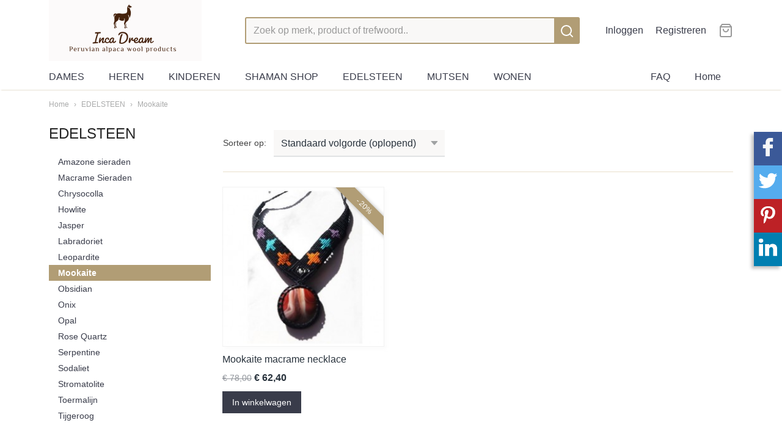

--- FILE ---
content_type: text/html; charset=UTF-8
request_url: https://www.incadream.nl/webshop/edelsteen/mookaite/
body_size: 7575
content:
<!DOCTYPE html>
<html lang="nl" prefix="og: http://ogp.me/ns#">
<head>
  <meta name="keywords" content="alpaca wool sweater
alpaca wol vest trui
alpaca poncho
alpaka pullover
Alpaka-Schal  Herren &amp; Damen 
alpaca sjaal unisex
Damen Alpaka ruana - cape - poncho
Herren Alpaka Poncho mit Kapuze
heren poncho
Extrabreiter Schal aus 100 % Babyalpaka
sjaal babyalpaca"/>
  <meta name="description" content="sjamanisme, alpaca trui kopen, coca thee kopen, poncho dames, alpaca sjaal, lief kinderjassen"/>
  <meta name="language" content="nl"/>
  <meta name="charset" content="UTF-8"/>
  <meta name="google-site-verification" content="gh0swAjlKwH1FQSdXsQkv9TabnCk9_SwauhY774U61Y"/>
  <meta name="msvalidate.01" content="DB6BCB0F25616857A4E8CD049ABAFF10"/>
  <meta name="p:domain_verify" content="a057bce986e5054a7460dff58e3a5bb9"/>
  <meta name="author" content="Alpaca wol ponchos, truien, alpacavesten, alpaca sjaals, alpaca mutsen"/>
  <meta name="generator" content="IZICMS2.0"/>
  <meta property="msapplication-TileImage" content="https://www.incadream.nl/apple-touch-icon.png?1575986053"/>
  <link href="https://www.incadream.nl/apple-touch-icon.png?1575986053" rel="icon" sizes="400x400"/>
  <link href="https://www.incadream.nl/favicon.ico" rel="icon" sizes="16x16"/>
  <link href="/service/xml/News/atom.xml" rel="alternate" title="Alle berichten"/>
  <link href="/data/cache/compressedIncludes/compressedIncludes_2392974688_17d3d1850da537a83bb361c8c7d18691.css" rel="stylesheet" media="all"/>
  <script src="/core/javascript/mootools/mootools-core-1.6.0-transpiled.js?r=3788&amp;fp=cf60c409"></script>
  <script src="/core/javascript/mootools/mootools-more-1.6.0-transpiled.js?r=3788&amp;fp=cf60c409"></script>
  <script src="/core/javascript/lib/helper/LocaleGlobal-minified.js?r=3788&amp;fp=cf60c409" type="module"></script>
  <script src="/core/javascript/lib/helper/LocaleGlobal-transpiled.js?r=3788&amp;fp=cf60c409" defer nomodule></script>
  <script src="/modules/Shop/templates/bootstrap/js/pixeldensity-transpiled.js?r=3788&amp;fp=510451aa"></script>
  <script src="/modules/Shop/templates/bootstrap/js/product_attributes-transpiled.js?r=3788&amp;fp=510451aa"></script>
  <script src="/modules/Shop/templates/bootstrap/js/product-behaviour-transpiled.js?r=3788&amp;fp=510451aa"></script>
  <script src="/modules/Shop/templates/bootstrap/js/modal-transpiled.js?r=3788&amp;fp=510451aa"></script>
  <script src="/modules/Shop/templates/default/js/social_bar-transpiled.js?r=3788&amp;fp=510451aa"></script>
  <script src="/modules/AfterSale/templates/default/js/facebook-transpiled.js?r=3788&amp;fp=510451aa"></script>
  <script src="/templates/responsive-2/js/touch-mootools-transpiled.js?r=3788&amp;fp=510451aa"></script>
  <script src="/templates/responsive-2/js/responsive-transpiled.js?r=3788&amp;fp=510451aa"></script>
  <script src="/templates/responsive-2/js/designListener-transpiled.js?r=3788&amp;fp=510451aa"></script>
  <script src="/templates/responsive-2/js/category-menu-transpiled.js?r=3788&amp;fp=510451aa"></script>
  <script src="/templates/responsive-2/js/menu-transpiled.js?r=3788&amp;fp=510451aa"></script>
  <script>/*<![CDATA[*/
    document.addEventListener('DOMContentLoaded',function(){
      var evt = document.createEvent('CustomEvent');evt.initCustomEvent( 'designchange', false, false, {"carousel_slide_duration":"5000ms","carousel_slide1_enabled":"1","carousel_slide1_animation":"slide-right","carousel_slide1_button_text":"Bekijk de collectie","carousel_slide1_button_href":"https:\/\/www.incadream.nl\/webshop\/kinderen\/wollen-vest\/","carousel_slide1_cta_heading":"KINDER JACKET","carousel_slide1_cta_text":"Peruaanse kinder handgebreide truien, vesten, sjaal, ponchos en mutsen","carousel_slide2_enabled":"1","carousel_slide2_animation":"slide-up","carousel_slide2_button_text":"SHOP NU","carousel_slide2_button_href":"https:\/\/www.incadream.nl\/webshop\/dames\/truien\/","carousel_slide2_cta_heading":"ALPACA TRUIEN","carousel_slide2_cta_text":"Warmer alpaca wollen truien voor dames en heren","carousel_slide3_enabled":"1","carousel_slide3_animation":"slide-left","carousel_slide3_button_text":"Bekijk de collectie","carousel_slide3_button_href":"https:\/\/www.incadream.nl\/webshop\/dames\/ponchos\/","carousel_slide3_cta_heading":"DAMES PONCHOS","carousel_slide3_cta_text":"Alpaca wollen poncho - GRATIS VERZENDING","carousel_slide4_enabled":"1","carousel_slide4_animation":"slide-down","carousel_slide4_button_text":"Bekijk de collectie","carousel_slide4_button_href":"https:\/\/www.incadream.nl\/webshop\/heren\/alpaca-truien\/","carousel_slide4_cta_heading":"HEREN TRUIEN","carousel_slide4_cta_text":"Unieke alpaca wollen truien","carousel_slide5_enabled":"1","carousel_slide5_animation":"slide-right","carousel_slide5_button_text":"SHAMAN SHOP","carousel_slide5_button_href":"https:\/\/www.incadream.nl\/webshop\/shaman-shop\/","carousel_slide5_cta_heading":"SHAMAN SHOP","carousel_slide5_cta_text":"Sjamaan mesrasa, amulet, kleding voor sjamaan ritual"} );document.dispatchEvent(evt);
      Locale.define('nl-NL','Core',{"cancel":"Annuleren","close":"Sluiten"});
      Locale.define('nl-NL','Shop',{"loading":"Een moment geduld alstublieft..","error":"Er is helaas een fout opgetreden.","added":"Toegevoegd","product_added_short":"&#x2713; Toegevoegd aan winkelwagen:","product_not_added":"Het product kon niet worden toegevoegd.","variation_not_given_short":"Kies de gewenste uitvoering:","attribute_dimension_error":"Het veld '%s' bevat een ongeldige waarde."});
      Locale.use('nl-NL');
  });
  /*]]>*/</script>
  <script>/*<![CDATA[*/
    
    <!-- Facebook Pixel Code -->
    !function(f,b,e,v,n,t,s){if(f.fbq)return;n=f.fbq=function(){n.callMethod?
    n.callMethod.apply(n,arguments):n.queue.push(arguments)};if(!f._fbq)f._fbq=n;
    n.push=n;n.loaded=!0;n.version='2.0';n.queue=[];t=b.createElement(e);t.async=!0;
    t.src=v;s=b.getElementsByTagName(e)[0];s.parentNode.insertBefore(t,s)}(window,
    document,'script','https://connect.facebook.net/en_US/fbevents.js');
    fbq('init', '371859663599556');
    fbq('track', 'PageView');
    <!-- End Facebook Pixel Code -->
  /*]]>*/</script>
  <style>/*<![CDATA[*/
    .izi-social-bar { top: 30%; }
    @media (max-width: 767px) {
      body { padding-bottom: 40px; }
      body .izi-social-bar a { width: 25%; }
    }
  /*]]>*/</style>
  <!-- Global site tag (gtag.js) - Google Analytics -->
  <script async src="https://www.googletagmanager.com/gtag/js?id=G-HXYMW0GPE6"></script>
  <script>
    window.dataLayer = window.dataLayer || [];
    function gtag(){dataLayer.push(arguments);}
    gtag('js', new Date());
    gtag('config', 'G-HXYMW0GPE6', {"anonymize_ip":true});
  </script>
  <!-- End Google Analytics -->
  <title>Mookaite - Koop online Peruaanse Alpacawol kleding &lt; Gratis verzending&gt;</title>
  <meta name="viewport" content="width=device-width, initial-scale=1.0, user-scalable=yes, minimum-scale=1.0, maximum-scale=5.0"/>
</head>
<body itemscope itemtype="http://schema.org/WebPage">
<div id="top">
  <div class="container">
    <div id="logo" onclick="document.location.href='/';"></div>
        <div class="search">
      
      <form action="/zoeken.html" method="get">
        <input class="query" placeholder="Zoek op merk, product of trefwoord.." type="text" name="q" value="" /><button type="submit" class="btn">
          <svg viewBox="0 0 24 24" width="24" height="24" stroke="currentColor" stroke-width="2" fill="none" stroke-linecap="round" stroke-linejoin="round"><circle cx="11" cy="11" r="8"></circle><line x1="21" y1="21" x2="16.65" y2="16.65"></line></svg>
        </button>
      </form>
    </div>
    
          
<div id="basket" class="show_profile">
  <ul>
                  <li><a href="/profiel/inloggen.html" rel="nofollow">Inloggen</a></li>
        <li><a href="/profiel/registreren.html">Registreren</a></li>
                <li class="cart">
        <a href="/webshop/basket.html" class="basketLink"><svg xmlns="http://www.w3.org/2000/svg" width="24" height="24" viewBox="0 0 24 24" fill="none" stroke="#93979d" stroke-width="2" stroke-linecap="round" stroke-linejoin="round" class="shopping-bag"><path d="M6 2L3 6v14a2 2 0 0 0 2 2h14a2 2 0 0 0 2-2V6l-3-4z"></path><line x1="3" y1="6" x2="21" y2="6"></line><path d="M16 10a4 4 0 0 1-8 0"></path></svg></a>
      </li>
    </ul>
</div>
      </div>
</div>
  
<div id="menu">
  <div class="container">
    
    <ul class="pull-right">
                                                                                                                                                                                                                                                                                          
                  <li class=" pull-right">
            <a class="dropdown-toggle" href="/webshop/">Home <b class="caret"></b></a>
            <div class="dropdown">
              <ul>
                                                                                                                                                                                                                                                      <li ><a href="/webshop/dames/" title="DAMES">DAMES</a></li>
                                                                                                                                                                                                                  
              </ul>
            </div>
          </li>
                                                                                                                                                                                                                                                                                                                                                  
                  <li class=" pull-right">
            <a class="dropdown-toggle" href="/faq/">FAQ <b class="caret"></b></a>
            <div class="dropdown">
              <ul>
                                                                  <li ><a href="/faq/contact-us.html" title="CONTACT US">CONTACT US</a></li>
                                                                                  <li ><a href="/faq/betaalmogelijkheden.html" title="BETALEN">BETALEN</a></li>
                                                                                  <li ><a href="/faq/verzending.html" title="VERZENDING">VERZENDING</a></li>
                                                                                  <li ><a href="/faq/bestelling-volgen.html" title="WANNEER ONTVANG IK EEN TRACK AND TRACE CODE">WANNEER ONTVANG IK EEN TRACK AND TRACE CODE</a></li>
                                                                                  <li ><a href="/faq/retouren.html" title="RETOUREN">RETOUREN</a></li>
                                                                                  <li ><a href="/faq/hoe-kan-ik-een-bestelling-plaatsen.html" title="HOE KAN IK EEN BESTELLING PLAATSEN?">HOE KAN IK EEN BESTELLING PLAATSEN?</a></li>
                                                                                  <li ><a href="/faq/kan-ik-mijn-bestelling-annuleren.html" title="KAN IK MIJN BESTELLING ANNULEREN?">KAN IK MIJN BESTELLING ANNULEREN?</a></li>
                                                                                  <li ><a href="/faq/cadeauservice.html" title="CADEAUSERVICE">CADEAUSERVICE</a></li>
                                                                                  <li ><a href="/faq/algemene-voorwaarden.html" title="ALGEMEME VOORWAARDEN">ALGEMEME VOORWAARDEN</a></li>
                                                                                  <li ><a href="/faq/links.html" title="LINKS">LINKS</a></li>
                                                                                  <li ><a href="/faq/verzenden-naarr-een-andere-adres.html" title="VERZENDEN NAARR EEN ANDERE ADRES">VERZENDEN NAARR EEN ANDERE ADRES</a></li>
                                                                                  <li ><a href="/faq/ik-heb-een-kortingscode-waar-vul-ik-deze-in.html" title="KORTINGSCODE">KORTINGSCODE</a></li>
                              
              </ul>
            </div>
          </li>
                  
    </ul>
  
      <ul class="categories">
                          <li class="">
          <a class="dropdown-toggle" href="/webshop/dames/">DAMES <b class="caret"></b></a>
            <div class="dropdown">
              <ul>
                                              <li ><a href="/webshop/dames/mutsen/" title="Mutsen">Mutsen</a></li>
                                              <li ><a href="/webshop/dames/ponchos/" title="Ponchos">Ponchos</a></li>
                                              <li ><a href="/webshop/dames/riemen/" title="Riemen">Riemen</a></li>
                                              <li ><a href="/webshop/dames/sjaals/" title="Sjaals">Sjaals</a></li>
                                              <li ><a href="/webshop/dames/sieraden/" title="Sieraden">Sieraden</a></li>
                                              <li ><a href="/webshop/dames/truien/" title="Truien">Truien</a></li>
              
              </ul>
            </div>
          </li>
                              <li class="">
          <a class="dropdown-toggle" href="/webshop/heren/">HEREN <b class="caret"></b></a>
            <div class="dropdown">
              <ul>
                                              <li ><a href="/webshop/heren/alpaca-poncho/" title="Alpaca poncho">Alpaca poncho</a></li>
                                              <li ><a href="/webshop/heren/alpaca-truien/" title="Alpaca truien">Alpaca truien</a></li>
                                              <li ><a href="/webshop/heren/mutsen/" title="Mutsen">Mutsen</a></li>
                                              <li ><a href="/webshop/heren/sjaals/" title="Sjaals">Sjaals</a></li>
              
              </ul>
            </div>
          </li>
                              <li class="">
          <a class="dropdown-toggle" href="/webshop/kinderen/">KINDEREN <b class="caret"></b></a>
            <div class="dropdown">
              <ul>
                                              <li ><a href="/webshop/kinderen/maat-7480/" title="MAAT 74/80">MAAT 74/80</a></li>
                                              <li ><a href="/webshop/kinderen/maat-8692/" title="MAAT 86/92">MAAT 86/92</a></li>
                                              <li ><a href="/webshop/kinderen/maat-98104/" title="MAAT 98/104">MAAT 98/104</a></li>
                                              <li ><a href="/webshop/kinderen/maat-110116/" title="MAAT 110/116">MAAT 110/116</a></li>
                                              <li ><a href="/webshop/kinderen/maat-122128/" title="MAAT 122/128">MAAT 122/128</a></li>
                                              <li ><a href="/webshop/kinderen/134140--9-10-jaar/" title="134/140 ( 9-10 jaar)">134/140 ( 9-10 jaar)</a></li>
                                              <li ><a href="/webshop/kinderen/146152--11-12-jaar/" title="146/152 ( 11-12 jaar)">146/152 ( 11-12 jaar)</a></li>
                                              <li ><a href="/webshop/kinderen/158164--13-14-jaar/" title="158/164 ( 13-14 jaar)">158/164 ( 13-14 jaar)</a></li>
                                              <li ><a href="/webshop/kinderen/kinderjassen/" title="Kinder jassen">Kinder jassen</a></li>
                                              <li ><a href="/webshop/kinderen/ponchos/" title="Ponchos">Ponchos</a></li>
                                              <li ><a href="/webshop/kinderen/sjaals-en-mutsen/" title="Sjaals en mutsen">Sjaals en mutsen</a></li>
                                              <li ><a href="/webshop/kinderen/truien/" title="Truien">Truien</a></li>
                                              <li ><a href="/webshop/kinderen/wollen-vest/" title="Wollen vest">Wollen vest</a></li>
              
              </ul>
            </div>
          </li>
                              <li class="">
          <a class="dropdown-toggle" href="/webshop/shaman-shop/">SHAMAN SHOP <b class="caret"></b></a>
            <div class="dropdown">
              <ul>
                                              <li ><a href="/webshop/shaman-shop/shaman-mesa/" title="Shaman Mesa">Shaman Mesa</a></li>
                                              <li ><a href="/webshop/shaman-shop/sjamaan-kleding/" title="Sjamaan kleding">Sjamaan kleding</a></li>
                                              <li ><a href="/webshop/shaman-shop/shaman-muts/" title="Shaman muts">Shaman muts</a></li>
                                              <li ><a href="/webshop/shaman-shop/shaman-belt/" title="Shaman belt">Shaman belt</a></li>
                                              <li ><a href="/webshop/shaman-shop/shaman-sieraden/" title="Shaman sieraden">Shaman sieraden</a></li>
                                              <li ><a href="/webshop/shaman-shop/watana-mesa-tie/" title="Watana Mesa Tie">Watana Mesa Tie</a></li>
                                              <li ><a href="/webshop/shaman-shop/shaman-tas/" title="Shaman tas">Shaman tas</a></li>
                                              <li ><a href="/webshop/shaman-shop/chakana/" title="Chakana">Chakana</a></li>
                                              <li ><a href="/webshop/shaman-shop/edelstenen/" title="Edelstenen">Edelstenen</a></li>
                                              <li ><a href="/webshop/shaman-shop/huayruro/" title="Huayruro">Huayruro</a></li>
                                              <li ><a href="/webshop/shaman-shop/tumi/" title="Tumi">Tumi</a></li>
                                              <li ><a href="/webshop/shaman-shop/palo-santo/" title="Palo Santo">Palo Santo</a></li>
                                              <li ><a href="/webshop/shaman-shop/peruaanse-agua-florida/" title="Peruaanse Agua Florida">Peruaanse Agua Florida</a></li>
              
              </ul>
            </div>
          </li>
                              <li class="">
          <a class="dropdown-toggle" href="/webshop/edelsteen/">EDELSTEEN <b class="caret"></b></a>
            <div class="dropdown">
              <ul>
                                              <li ><a href="/webshop/edelsteen/amazone-sieraden/" title="Amazone sieraden">Amazone sieraden</a></li>
                                              <li ><a href="/webshop/edelsteen/macrame-sieraden/" title="Macrame Sieraden">Macrame Sieraden</a></li>
                                              <li ><a href="/webshop/edelsteen/chrysocolla/" title="Chrysocolla">Chrysocolla</a></li>
                                              <li ><a href="/webshop/edelsteen/howlite/" title="Howlite">Howlite</a></li>
                                              <li ><a href="/webshop/edelsteen/jasper/" title="Jasper">Jasper</a></li>
                                              <li ><a href="/webshop/edelsteen/labradoriet/" title="Labradoriet">Labradoriet</a></li>
                                              <li ><a href="/webshop/edelsteen/leopardite/" title="Leopardite">Leopardite</a></li>
                                              <li class="active"><a href="/webshop/edelsteen/mookaite/" title="Mookaite">Mookaite</a></li>
                                              <li ><a href="/webshop/edelsteen/obsidian/" title="Obsidian">Obsidian</a></li>
                                              <li ><a href="/webshop/edelsteen/onix/" title="Onix">Onix</a></li>
                                              <li ><a href="/webshop/edelsteen/opal/" title="Opal">Opal</a></li>
                                              <li ><a href="/webshop/edelsteen/rose-quartz/" title="Rose Quartz">Rose Quartz</a></li>
                                              <li ><a href="/webshop/edelsteen/serpentine/" title="Serpentine">Serpentine</a></li>
                                              <li ><a href="/webshop/edelsteen/sodaliet/" title="Sodaliet">Sodaliet</a></li>
                                              <li ><a href="/webshop/edelsteen/stromatolite/" title="Stromatolite">Stromatolite</a></li>
                                              <li ><a href="/webshop/edelsteen/toermalijn/" title="Toermalijn">Toermalijn</a></li>
                                              <li ><a href="/webshop/edelsteen/tijgeroog/" title="Tijgeroog">Tijgeroog</a></li>
              
              </ul>
            </div>
          </li>
                              <li class="">
          <a class="dropdown-toggle" href="/webshop/mutsen/">MUTSEN <b class="caret"></b></a>
            <div class="dropdown">
              <ul>
                                              <li ><a href="/webshop/mutsen/baby-alpaca-muts/" title="Baby alpaca muts">Baby alpaca muts</a></li>
                                              <li ><a href="/webshop/mutsen/baret/" title="Baret">Baret</a></li>
                                              <li ><a href="/webshop/mutsen/bivakmutsen/" title="Bivakmutsen">Bivakmutsen</a></li>
                                              <li ><a href="/webshop/mutsen/inca-muts/" title="Inca muts">Inca muts</a></li>
                                              <li ><a href="/webshop/mutsen/muts-met-oorflappen-fleece/" title="Muts met oorflappen fleece">Muts met oorflappen fleece</a></li>
                                              <li ><a href="/webshop/mutsen/muts-met-oorflappen-kleurrijk/" title="Muts met oorflappen kleurrijk">Muts met oorflappen kleurrijk</a></li>
                                              <li ><a href="/webshop/mutsen/muts-met-oorflappen-natural/" title="Muts met oorflappen natural">Muts met oorflappen natural</a></li>
                                              <li ><a href="/webshop/mutsen/muts-reversible/" title="Muts reversible">Muts reversible</a></li>
                                              <li ><a href="/webshop/mutsen/oorwarmers/" title="Oorwarmers">Oorwarmers</a></li>
                                              <li ><a href="/webshop/mutsen/peru-muts/" title="Peru muts">Peru muts</a></li>
                                              <li ><a href="/webshop/mutsen/sjaalmuts/" title="Sjaalmuts">Sjaalmuts</a></li>
              
              </ul>
            </div>
          </li>
                              <li class="">
          <a class="dropdown-toggle" href="/webshop/wonen/">WONEN <b class="caret"></b></a>
            <div class="dropdown">
              <ul>
                                              <li ><a href="/webshop/wonen/peruvian-rug/" title="Peruvian Rug">Peruvian Rug</a></li>
                                              <li ><a href="/webshop/wonen/tafel-accessoires/" title="Tafel accessoires">Tafel accessoires</a></li>
              
              </ul>
            </div>
          </li>
              
          </ul>
      </div>
</div>
<div class="visible-phone mobileHeader">
  <a href="#" class="openMobileMenu"></a>
  <form action="/zoeken.html" method="get" class="search">
    <input class="query" placeholder="Zoek op merk, product of trefwoord.." type="text" name="q" value="" /><button type="submit" class="btn">
      <svg viewBox="0 0 24 24" width="24" height="24" stroke="currentColor" stroke-width="2" fill="none" stroke-linecap="round" stroke-linejoin="round"><circle cx="11" cy="11" r="8"></circle><line x1="21" y1="21" x2="16.65" y2="16.65"></line></svg></button>
  </form>
</div>
  
  <div id="breadcrumbs" class="container">
    <a href="/" title="Home">Home</a> › <a href="/webshop/edelsteen/" title="EDELSTEEN">EDELSTEEN</a> › <a href="/webshop/edelsteen/mookaite/" title="Mookaite">Mookaite</a>
  </div>
<div class="container" id="site">
  <div class="row">
          <div class="span3">
        
    
<div class="categoryMenu">
  <h2>EDELSTEEN</h2>
  <ul>
            <li >
      <a href="/webshop/edelsteen/amazone-sieraden/" title="Amazone sieraden">Amazone sieraden</a>
    
    
        </li>
                <li >
      <a href="/webshop/edelsteen/macrame-sieraden/" title="Macrame Sieraden">Macrame Sieraden</a>
    
    
        </li>
                <li >
      <a href="/webshop/edelsteen/chrysocolla/" title="Chrysocolla">Chrysocolla</a>
    
    
        </li>
                <li >
      <a href="/webshop/edelsteen/howlite/" title="Howlite">Howlite</a>
    
    
        </li>
                <li >
      <a href="/webshop/edelsteen/jasper/" title="Jasper">Jasper</a>
    
    
        </li>
                <li >
      <a href="/webshop/edelsteen/labradoriet/" title="Labradoriet">Labradoriet</a>
    
    
        </li>
                <li >
      <a href="/webshop/edelsteen/leopardite/" title="Leopardite">Leopardite</a>
    
    
        </li>
                <li class="active">
      <a href="/webshop/edelsteen/mookaite/" title="Mookaite">Mookaite</a>
    
    
        </li>
                <li >
      <a href="/webshop/edelsteen/obsidian/" title="Obsidian">Obsidian</a>
    
    
        </li>
                <li >
      <a href="/webshop/edelsteen/onix/" title="Onix">Onix</a>
    
    
        </li>
                <li >
      <a href="/webshop/edelsteen/opal/" title="Opal">Opal</a>
    
    
        </li>
                <li >
      <a href="/webshop/edelsteen/rose-quartz/" title="Rose Quartz">Rose Quartz</a>
    
    
        </li>
                <li >
      <a href="/webshop/edelsteen/serpentine/" title="Serpentine">Serpentine</a>
    
    
        </li>
                <li >
      <a href="/webshop/edelsteen/sodaliet/" title="Sodaliet">Sodaliet</a>
    
    
        </li>
                <li >
      <a href="/webshop/edelsteen/stromatolite/" title="Stromatolite">Stromatolite</a>
    
    
        </li>
                <li >
      <a href="/webshop/edelsteen/toermalijn/" title="Toermalijn">Toermalijn</a>
    
    
        </li>
                <li >
      <a href="/webshop/edelsteen/tijgeroog/" title="Tijgeroog">Tijgeroog</a>
    
    
        </li>
      
</ul>
</div>
  
      </div>
      <div class="span9">
        <div class="iziSection" id="section_main"><div id="section_main_0" class="ShopModule iziModule"><div class="basketAction iziAction">
<div id="basket" class="show_profile">
  <ul>
                  <li><a href="/profiel/inloggen.html" rel="nofollow">Inloggen</a></li>
        <li><a href="/profiel/registreren.html">Registreren</a></li>
                <li class="cart">
        <a href="/webshop/basket.html" class="basketLink"><svg xmlns="http://www.w3.org/2000/svg" width="24" height="24" viewBox="0 0 24 24" fill="none" stroke="#93979d" stroke-width="2" stroke-linecap="round" stroke-linejoin="round" class="shopping-bag"><path d="M6 2L3 6v14a2 2 0 0 0 2 2h14a2 2 0 0 0 2-2V6l-3-4z"></path><line x1="3" y1="6" x2="21" y2="6"></line><path d="M16 10a4 4 0 0 1-8 0"></path></svg></a>
      </li>
    </ul>
</div>
<div class='clear'></div></div></div><div id="section_main_1" class="ShopModule iziModule"><div class="categoryOverviewAction iziAction">
                                                                    
  
  <div class="pagination-options">
  
  <form method="get">
      
    Sorteer op: &nbsp;
    <select name="sorting" onchange="this.form.submit();">
          <option value="weight|asc" selected="selected">Standaard volgorde (oplopend)</option>
          <option value="weight|desc">Standaard volgorde (aflopend)</option>
          <option value="sale_price|asc">Prijs (oplopend)</option>
          <option value="sale_price|desc">Prijs (aflopend)</option>
          <option value="discount_price|asc">Korting (oplopend)</option>
          <option value="discount_price|desc">Korting (aflopend)</option>
          <option value="name|asc">Naam (oplopend)</option>
          <option value="name|desc">Naam (aflopend)</option>
          <option value="available|asc">Beschikbaar (oplopend)</option>
          <option value="available|desc">Beschikbaar (aflopend)</option>
    
    </select>
  
      <div class="pagination right">
        </div>
  
  
  <div class="clearfix"></div>
      <hr />
    </form>
</div>
  <div class="row">
          
  
<div class="span3 product">
  <div class="thumbnail">
      <div class="product-ribbon">
          - 20%
        </div>
      <a href="/webshop/edelsteen/mookaite/detail/1885/mookaite-macrame-necklace.html" title="Mookaite macrame necklace" data-background="/data/upload/Shop/images/255x1000x0_mookaite-ketting.png"></a>
  </div>
  <span class="name">Mookaite macrame necklace</span>
  <div class="price">
        <span class="discountPrice">&euro; 78,00</span>
      <span class="price">&euro; 62,40</span>
    </div>
  
  
  <div class="buttons">
                  <a class="btn buy" href="#add" data-product_id="1885">In winkelwagen</a>
            </div>
</div>
    
  </div>
  <div class="pagination-options">
  
  <form method="get">
  
      <div class="pagination right">
        </div>
  
  
  <div class="clearfix"></div>
    </form>
</div>
<div class='clear'></div></div></div></div>
      </div>
      </div>
  <div class="row">
    <div class="span12"><div class="iziSection iziStaticSection" id="section_footer"></div></div>
  </div>
</div>
  
  
    
  
  
                                                                                  
  <footer>
    <div class="container">
      <div class="row">
              <div class="span3" id="footer_menu">
          <h3>Informatie</h3>
          <ul>
                                                                                                                                                  <li>
                <a href="/contact.html">Over ons</a>
              </li>
                                                <li>
                <a href="/blog/">Blog</a>
              </li>
                                                <li>
                <a href="/faq/">FAQ</a>
              </li>
                      
          </ul>
        </div>
              
                    
      <div class="span3" id="footer_categories">
                  <h3>Categorie&euml;n</h3>
          <ul>
                          <li><a href="/webshop/dames/">DAMES</a></li>
                          <li><a href="/webshop/heren/">HEREN</a></li>
                          <li><a href="/webshop/kinderen/">KINDEREN</a></li>
                          <li><a href="/webshop/shaman-shop/">SHAMAN SHOP</a></li>
                          <li><a href="/webshop/edelsteen/">EDELSTEEN</a></li>
                          <li><a href="/webshop/mutsen/">MUTSEN</a></li>
                          <li><a href="/webshop/wonen/">WONEN</a></li>
            
          </ul>
              </div>
              <div class="span6">
          <div class="iziSection iziStaticSection" id="section_footerColumn"><div id="section_footerColumn_0" class="NavigationToolsModule iziModule"><div class="submenuAction iziAction"><h3>Submenu items</h3><ul>
      <li><a href="/faq/contact-us.html" title="CONTACT US">CONTACT US</a></li>
        <li><a href="/faq/betaalmogelijkheden.html" title="BETALEN">BETALEN</a></li>
        <li><a href="/faq/verzending.html" title="VERZENDING">VERZENDING</a></li>
        <li><a href="/faq/bestelling-volgen.html" title="WANNEER ONTVANG IK EEN TRACK AND TRACE CODE">WANNEER ONTVANG IK EEN TRACK AND TRACE CODE</a></li>
        <li><a href="/faq/retouren.html" title="RETOUREN">RETOUREN</a></li>
        <li><a href="/faq/hoe-kan-ik-een-bestelling-plaatsen.html" title="HOE KAN IK EEN BESTELLING PLAATSEN?">HOE KAN IK EEN BESTELLING PLAATSEN?</a></li>
        <li><a href="/faq/kan-ik-mijn-bestelling-annuleren.html" title="KAN IK MIJN BESTELLING ANNULEREN?">KAN IK MIJN BESTELLING ANNULEREN?</a></li>
        <li><a href="/faq/cadeauservice.html" title="CADEAUSERVICE">CADEAUSERVICE</a></li>
        <li><a href="/faq/algemene-voorwaarden.html" title="ALGEMEME VOORWAARDEN">ALGEMEME VOORWAARDEN</a></li>
        <li><a href="/faq/links.html" title="LINKS">LINKS</a></li>
        <li><a href="/faq/verzenden-naarr-een-andere-adres.html" title="VERZENDEN NAARR EEN ANDERE ADRES">VERZENDEN NAARR EEN ANDERE ADRES</a></li>
        <li><a href="/faq/ik-heb-een-kortingscode-waar-vul-ik-deze-in.html" title="KORTINGSCODE">KORTINGSCODE</a></li>
  
</ul>
<div class='clear'></div></div></div></div>
        </div>
      
      </div>
    </div>
  </footer>
  <div class="copyright">
      <div id="payment_methods">
      
<ul class="payment-methods">
    <li class="sprite-ideal" title="Ideal"></li>
      <li class="sprite-bancontact" title="Bancontact"></li>
        <li class="sprite-mastercard" title="Mastercard"></li>
    <li class="sprite-visa" title="visa"></li>
    <li class="sprite-maestro" title="Maestro"></li>
      <li class="sprite-sofort" title="Sofort"></li>
      <li class="sprite-paypal" title="Paypal"></li>
      <li class="sprite-banktransfer" title="Banktransfer"></li>
  
</ul>
    </div>
  
      
      
    &copy; 2026 www.incadream.nl
        - Powered by Shoppagina.nl
    </div>
  
  
<script>
  window.addEvent('domready', function() {
    (function() {
      if( document.getElement('div.wwk--betterbar-bottom')) {
        var coords = document.getElement('div.wwk--betterbar-bottom').getPosition();
        var height = document.getSize().y;
        if( coords.y > 0 ) {
          document.getElement('div.izi-social-bar').tween('bottom', [0, height - coords.y - 1] );
        }
      }
    }).delay(500);
  });
  var timer;
  window.addEvent('resize', function() {
    clearTimeout(timer);
    timer = (function() {
      if( document.getElement('div.wwk--betterbar-bottom')) {
        var coords = document.getElement('div.wwk--betterbar-bottom').getPosition();
        var height = document.getSize().y;
        if( coords.y > 0 ) {
          document.getElement('div.izi-social-bar').setStyle('bottom', height - coords.y - 1 );
        } else {
          document.getElement('div.izi-social-bar').setStyle('bottom', null);
        }
      }
    }).delay(50);
  });
</script>
<div class="izi-social-bar izi-social-bar-right">
  <a href="#facebook" data-izi-social-bar-href="https://www.facebook.com/share.php?u=https%3A%2F%2Fwww.incadream.nl%2Fwebshop%2Fedelsteen%2Fmookaite%2F&t=Mookaite" class="facebook" title="Deel deze pagina op Facebook"><span>Facebook</span></a>
  <a href="#twitter" data-izi-social-bar-href="https://twitter.com/home?status=Mookaite+%20+https%3A%2F%2Fwww.incadream.nl%2Fwebshop%2Fedelsteen%2Fmookaite%2F" class="twitter" title="Deel deze pagina op Twitter"><span>Twitter</span></a>
  <a href="#pinterest" data-izi-social-bar-href="http://pinterest.com/pin/create/button/?url=https%3A%2F%2Fwww.incadream.nl%2Fwebshop%2Fedelsteen%2Fmookaite%2F&media=&description=Mookaite" class="pinterest" title="Deel deze pagina op Pinterest"><span>Pinterest</span></a>
  <a href="#linkedin" data-izi-social-bar-href="https://www.linkedin.com/shareArticle?mini=true&url=https%3A%2F%2Fwww.incadream.nl%2Fwebshop%2Fedelsteen%2Fmookaite%2F&title=Mookaite&source=Koop+online+Peruaanse+Alpacawol+kleding+%26lt%3B+Gratis+verzending%26gt%3B" class="linkedin" title="Deel deze pagina op Linkedin"><span>Linkedin</span></a>
</div>
<noscript><img height='1' width='1' style='display:none' src='https://www.facebook.com/tr?id=371859663599556&ev=PageView&noscript=1'/></noscript>
</body>
</html>
